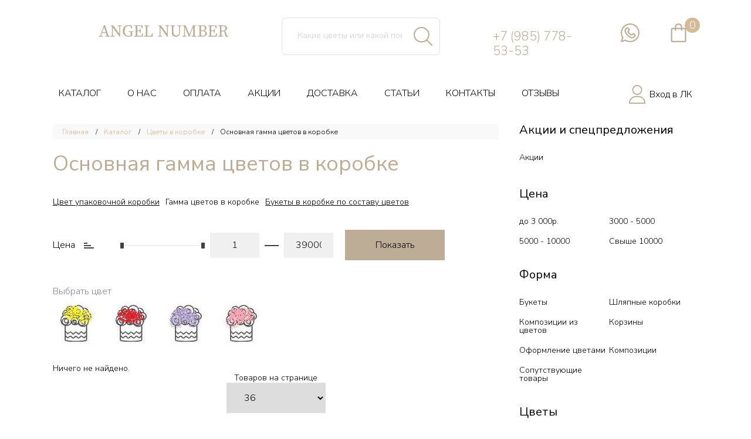

--- FILE ---
content_type: text/html; charset=UTF-8
request_url: https://777flowers.ru/tsvety-v-korobke/gamma-cvetov-v-korobke
body_size: 8506
content:
<!DOCTYPE html>
<!--[if lt IE 7 ]><html class="ie ie6" lang="en"> <![endif]-->
<!--[if IE 7 ]><html class="ie ie7" lang="en"> <![endif]-->
<!--[if IE 8 ]><html class="ie ie8" lang="en"> <![endif]-->
<!--[if (gte IE 9)|!(IE)]><!--><html lang="ru"> <!--<![endif]-->
<head>
    <title>Купить букет в коробке определенного цвета с доставкой по Москве - 777flowers.ru</title>
    <meta charset="UTF-8">
    <meta http-equiv="X-UA-Compatible" content="IE=edge">
    <meta name="viewport" content="width=device-width, initial-scale=1, maximum-scale=1">
    <link rel="shortcut icon" href="/img/bee.jpg" type="image/jpeg" />

    <meta name="csrf-param" content="_csrf">
    <meta name="csrf-token" content="UU9WUXdtMzdpNyAIRypibRJ/OAYOIHldPxgsECIyHngzKjk5QgdXXQ==">
    <meta name='yandex-verification' content='432715561c7c2f95' />
<meta name="google-site-verification" content="-vHkdtCpQJ5SRuHuA7nW8RrDIExD22qF7DNwXiH3Emw" />    <!-- Yandex.Metrika counter -->
        <script type="text/javascript">
        (function (d, w, c) {
            (w[c] = w[c] || []).push(function() {
                try {
                    w.yaCounter32863060 = new Ya.Metrika({
                        id:32863060,
                        clickmap:true,
                        trackLinks:true,
                        accurateTrackBounce:true,
                        webvisor:true,
                        ecommerce:"dataLayer"
                    });
                } catch(e) { }
            });

            var n = d.getElementsByTagName("script")[0],
                s = d.createElement("script"),
                f = function () { n.parentNode.insertBefore(s, n); };
            s.type = "text/javascript";
            s.async = true;
            s.src = "https://mc.yandex.ru/metrika/watch.js";

            if (w.opera == "[object Opera]") {
                d.addEventListener("DOMContentLoaded", f, false);
            } else { f(); }
        })(document, window, "yandex_metrika_callbacks");
    </script>
    <noscript><div><img src="https://mc.yandex.ru/watch/32863060" style="position:absolute; left:-9999px;" alt="" /></div></noscript>
    <!-- /Yandex.Metrika counter -->

        <meta name="keywords" content="">
<meta name="description" content="Купить цветы в коробке в заданной гамме оттенков. Специализированный магазин цветочных подарков. Большой выбор. 100% прямые поставки. ">
<link href="/css/main.min.css?v=3.9" rel="stylesheet">
<link href="/css/additional.min.css" rel="stylesheet">
<link href="/css/my.style.min.css" rel="stylesheet">
</head>
<body>
        <div id="overlay-flower" style="display: none;">
        <img src="/img/flower-preload.gif" alt="Loading" />
    </div>

    <header>
    <div class="top">
        <div class="row">

            <div class="col-md-4 logo-container">
                <a href="/">
                    <img src="/img/SVG/logo777.svg" alt="студия цветов 777 flowers">
                </a>

            </div>
            <div class="col-xs-1 visible-sm hidden-md burger-container">
                <a class="menu_btn">
                    <img src="/img/menu_btn.png" alt="">
                </a>
            </div>
            <div class="col-md-3 col-sm-4 col-xs-offset-1 col-md-offset-0 col-xs-5">
              <!--  <a class="menu_btn">
                    <img src="/img/menu_btn.png" alt="">
                </a>-->
                <div class="search-container">
                    <form action="/search-result" method="get"  enctype="application/x-www-form-urlencoded" id="search-form">
                        <input id= "q" type="text" name="search-text" value="" placeholder="Какие цветы или какой повод"off">
                        <button type="submit"></button>
                    </form>
                     <div class="search-hints hidden-xs"> <!-- Например: <a>Цветы и сладости</a><a> Цветы в коробке</a><a> Недорого</a> --> </div> 
                    <div id="search-results-container">
                        <a href="#" class="close-search-hints"></a>
                        <ul class="list-unstyled">

                        </ul>
                    </div>
                </div>
            </div>
            <div class="col-md-2 col-sm-4 top-phones visible-md hidden-sm visible-lg">
                <a class="phone1 click-number" href="tel:+79857785353">+7 (985) 778-53-53</a>
                <a class="click-number" href="https://wa.me/"></a>
                <a class="click-number" href="tel:"></a>
            </div>
            <div class="col-md-2 col-sm-4 top-contacts col-xs-3">
               <!-- <span class="top-address hidden-sm hidden-xs"><img src="/img/map-marker.svg"/> Академика Королева, 13с1</span>-->
                <div class="top-socials">
                    <a class="  hidden-md hidden-lg" href="tel:+79857785353" >
                    <img height="32px" src="/img/phone.svg" alt=""/>
                    </a>
                    <!--<a class="phone-btn m_phone_btn  hidden-md hidden-lg" >
                        <img height="32px" src="/img/phone.svg" alt=""/>
                    </a>-->
               <!--    <a  class="callback-btn hidden-xs hidden-sm" target="_blank" title="Обратный звонок">
                        <img height="32px" src="/img/callback.svg" alt="" />
                    </a>-->
<!--старый код до 07.09.2021 -->
<!--
                    <a href="https://wa.me/79104792838" target="_blank">
                        <img height="32px" src="/img/whatsapp.svg" alt="" />
                    </a>
-->
<!--новый код с 07.09.2021 -->
                    <a href="https://wa.me/79857785353" target="_blank">
                        <img height="32px" src="/img/whatsapp.svg" alt="" />
                    </a>
<!--старый код до 07.09.2021 -->
<!--
                    <a href="https://www.instagram.com/777flowersmoscow/" class="hidden-xs" target="_blank">
                        <img src="/img/instagram.svg" alt=""/>
                    </a>

                    <a href="https://www.instagram.com/angelnumbermoscow/" class="hidden-xs" target="_blank">
                        <img src="/img/instagram.svg" alt=""/>
                    </a>
-->
                   <!-- <a href="mailto:botanicaluxe@mail.ru" target="_blank" class="visible-sm hidden-xs visible-md visible-lg">
                        <img src="/img/envelope.svg" alt="" />
                    </a>-->

                </div>
            </div>
            <div class="col-md-1 col-sm-2 basket col-xs-2">
                <a class="quantity-all" href="/show-cart">
                    <img height="32px" src="/img/basket.svg" alt="">
                    <span>0</span>
                 <!--   <small>корзина</small>-->
                </a>
             <!--   <a class="menu_btn">
                    <img src="/img/menu_btn.png" alt="">
                </a> -->
            </div>

        </div>


    </div>
    <div class="bottom">
        <ul class=""><li><a href="/katalog">КАТАЛОГ</a></li>
<li><a href="/o-nas">О НАС</a></li>
<li><a href="/oplata">ОПЛАТА</a></li>
<li><a href="/promotion">АКЦИИ</a></li>
<li><a href="/dostavka">ДОСТАВКА</a></li>
<li><a href="/stati">СТАТЬИ</a></li>
<li><a href="/kontakty">КОНТАКТЫ</a></li>
<li><a href="/otzyvy">ОТЗЫВЫ</a></li></ul>
                <!--            <a href="--><!--" class="lk"><img src="/img/lock.png" alt=""><span>Вход ЛК</span></a>-->
            <a href="/lk/login" class="lk"><img height="32px" src="/img/lk.png" alt=""><span>Вход в ЛК</span></a>
            </div>
</header>
    <div class="content">
                        <div class="wrap">
                <div class="left">
                    <a class="open-filtr">Каталог<img src="/img/filtr-btn.png" alt=""></a>
                    <ul class="breadcrumb"><li><a href="/">Главная</a></li>
<li><a href="/katalog">Каталог</a></li>
<li><a href="/tsvety-v-korobke">Цветы в коробке</a></li>
<li class="active">Основная гамма цветов в коробке</li>
</ul>
        <h1 class="page-title">Основная гамма цветов в коробке</h1>

        
        <ul class="category-list">
                                </ul>
        <ul class="cat-menu">
                                        <li><a href="/tsvety-v-korobke/cvet-samoj-korobki" class="">Цвет упаковочной коробки</a></li>
                            <li><a href="/tsvety-v-korobke/gamma-cvetov-v-korobke" class="active">Гамма цветов в коробке</a></li>
                            <li><a href="/tsvety-v-korobke/bukety-v-korobke-po-sostavu-cvetov" class="">Букеты в коробке по составу цветов</a></li>
                    </ul>
        
        <div class="select price">
    <a class="range-sort-type" rel="price_discount">Цена</a>
</div>
<form action="" method="get" id="range-sort-form">
        <input type="hidden" name="per-page" value="36" id="per-page">
    <input type="hidden" name="sort" class="range-sort-type" value="category_sort">
    <div class="price-range">
        <div id="slider-range"></div>
        <input type="text" class="amount-0" data-min="1" name="price-min" value="1">
        <span class="tire"></span>
        <input type="text" class="amount2-0" data-max="39000"name="price-max" value="39000">
    </div>
    <input type="submit" class="filtr_btn" value="Показать"/>
</form>
                    <p class="color-title">Выбрать цвет</p>
            <ul class="color-select">
                                    <li><a href="/cvety-v-korobke-v-zheltom-cvete"><img src="/images/product_category/306/7b244c112f3a4b4b88a1711bb25d5c4a.jpg"  title="Цветы в коробке в желтом цвете"></a></li>
                                    <li><a href="/cvety-v-korobke-v-krasnom-cvete"><img src="/images/product_category/307/6af5d614bc137c4bc9f9f4a735258409.jpg"  title="Цветы в коробке в красном цвете"></a></li>
                                    <li><a href="/cvety-v-korobke-v-sirenevom-cvete"><img src="/images/product_category/308/f74af5fabf171b56769d97fc908b6775.jpg"  title="Цветы в коробке в сиреневом цвете"></a></li>
                                    <li><a href="/cvety-v-korobke-v-rozovom-cvete"><img src="/images/product_category/328/3942602fc8a6e883a837ec2e3fb98e2b.jpg"  title="Цветы в коробке в розовом цвете"></a></li>
                            </ul>
                <div class="desc" style="margin-top: 30px;">
                    </div>
        <div id="w0"><div class="empty">Ничего не найдено.</div></div>
<div class="form-group per-page-container ">
    <label class="">Товаров на странице</label>
    <select class="form-control page-size" name="per-page" id="page-size">

        <option value="36"  selected>36</option>
        <option value="48" >48</option>
        <option value="66" >66</option>
        <option value="96" >96</option>
        <option value="all" >Показать все</option>
    </select>
</div>
                    <div class="desc catalog-desc">
                            </div>
                        </div>
                <div class="right">
            <div class="pl20">
            <p class="title">Акции и спецпредложения</p>

            <ul class="ulLink">
                                                    <li>
                        <a href="/promotion">Акции</a>
                    </li>
                            </ul>

                            <p class="title">Цена</p>
                <ul class="ulPrice">
                                                                <li>
                            <a href="/do-3000">до 3 000р.</a>
                        </li>
                                            <li>
                            <a href="/3000-5000">3000 - 5000</a>
                        </li>
                                            <li>
                            <a href="/5000-10000">5000 - 10000</a>
                        </li>
                                            <li>
                            <a href="/svyshe-10000">Свыше 10000</a>
                        </li>
                                    </ul>
                            <p class="title">Форма</p>
                <ul class="ulPrice">
                                                                <li>
                            <a href="/bukety-tsvetov">Букеты</a>
                        </li>
                                            <li>
                            <a href="/tsvety-v-shlyapnykh-korobkakh">Шляпные коробки</a>
                        </li>
                                            <li>
                            <a href="/kompozitsii-iz-tsvetov">Композиции из цветов</a>
                        </li>
                                            <li>
                            <a href="/korziny-tsvetov">Корзины</a>
                        </li>
                                            <li>
                            <a href="/oformlenie-tsvetami">Оформление цветами</a>
                        </li>
                                            <li>
                            <a href="/cvety-v-yashchikakh">Композиции</a>
                        </li>
                                            <li>
                            <a href="/soputstvuyushchie-tovary">Сопутствующие товары</a>
                        </li>
                                    </ul>
                            <p class="title">Цветы</p>
                <ul class="ulPrice">
                                                                <li>
                            <a href="/rozy">Розы</a>
                        </li>
                                            <li>
                            <a href="/kally">Каллы</a>
                        </li>
                                            <li>
                            <a href="/orkhidei">Орхидеи</a>
                        </li>
                                            <li>
                            <a href="/podsolnukhi">Подсолнухи</a>
                        </li>
                                            <li>
                            <a href="/tyulpany">Тюльпаны</a>
                        </li>
                                            <li>
                            <a href="/romashki">Ромашки</a>
                        </li>
                                            <li>
                            <a href="/piony">Пионы</a>
                        </li>
                                            <li>
                            <a href="/drugie">Другие</a>
                        </li>
                                            <li>
                            <a href="/ranunkulyusy">Ранункулюсы</a>
                        </li>
                                            <li>
                            <a href="/giatsinty">Гиацинты</a>
                        </li>
                                            <li>
                            <a href="/gvozdiki">Гвоздики</a>
                        </li>
                                            <li>
                            <a href="/lavanda">Лаванда</a>
                        </li>
                                    </ul>
                            <p class="title">Поводы</p>
                <ul class="ulPrice">
                                                                <li>
                            <a href="/den-rozhdeniya">День Рождения</a>
                        </li>
                                            <li>
                            <a href="/pozdravlenie">Поздравление</a>
                        </li>
                                            <li>
                            <a href="/blagodarnost-i-simpatiya">Благодарность и симпатия</a>
                        </li>
                                            <li>
                            <a href="/rozhdenie-rebenka">Рождение ребенка</a>
                        </li>
                                            <li>
                            <a href="/yubilej">Юбилей</a>
                        </li>
                                            <li>
                            <a href="/korporativnoe-predlozhenie">Корпоративное предложение</a>
                        </li>
                                            <li>
                            <a href="/svadba">Свадьба</a>
                        </li>
                                            <li>
                            <a href="/buket-nevesty-i-butonerka">Букет невесты</a>
                        </li>
                                    </ul>
                            <p class="title">Праздник</p>
                <ul class="ulPrice">
                                                                <li>
                            <a href="/novyj-god-i-rozhdestvo">Новый Год и Рождество</a>
                        </li>
                                            <li>
                            <a href="/den-materi">Цветы на День Матери</a>
                        </li>
                                            <li>
                            <a href="/1-sentyabrya-den-uchitelya">1 сентября, День учителя</a>
                        </li>
                                            <li>
                            <a href="/paskha">Пасха</a>
                        </li>
                                            <li>
                            <a href="/8-marta">8 марта</a>
                        </li>
                                            <li>
                            <a href="/den-sv-valentina">День Св.Валентина</a>
                        </li>
                                            <li>
                            <a href="/tatyanin-den">Татьянин День</a>
                        </li>
                                    </ul>
                    </div>
    
<!--    <div class="vk-widget"></div>-->
            <p class="title otziv-title"><img src="/img/otziv.png" alt="">Отзывы покупателей</p>
        <div class="swiper-container main-otziv">
            <div class="swiper-wrapper">
                                <div class="swiper-slide">
                                        <p class="name">Ирина</p>
                    <p class="desc">
                        Огромное спасибо за шикарнейший букет, который Вы так быстро сегодня собрали и отвезли маме. Море во...                    </p>
                </div>
                                <div class="swiper-slide">
                                        <p class="name">Юлия</p>
                    <p class="desc">
                        Спасибо Вам огромное. Очень быстро доставили, во время и прекрасные букеты.                     </p>
                </div>
                                <div class="swiper-slide">
                                        <p class="name">Екатерина</p>
                    <p class="desc">
                        Огромное спасибо за прелестный букет в подарок для моей племянницы. Очень быстро доставили, благодар...                    </p>
                </div>
                                <div class="swiper-slide">
                                            <img src="/cache/images/review/80/450x440_450x440_368edb9b992d65890668b0dfef01c529.jpeg" alt="">
                                        <p class="name">Маргарита</p>
                    <p class="desc">
                        Добрый день! Заказала в подарок сестре пионы в коробке, чтобы было безопаснее. Не думала, что это та...                    </p>
                </div>
                                <div class="swiper-slide">
                                        <p class="name">Руслан</p>
                    <p class="desc">
                        Большое спасибо, за прекрасно выполненную работу!!! Остался очень доволен. Все просто идеально! Быст...                    </p>
                </div>
                            </div>
            <div class="swiper-button-next"></div>
            <div class="swiper-button-prev"></div>

<!--            <a href="/--><!--/" class="main-otziv-all">Все отзывы</a>-->
            <a href="/otzyvy" class="main-otziv-all">Все отзывы</a>
        </div>
    </div>                            </div>
        </div>

        
<footer>
    <div class="wrap-map">
        <div class="info">
            <p>
                Цены, указанные на сайте, не являются публичной офертой.
                <i></i>                 <i></i>                 <i></i>             </p>
        </div>
        <div class="wrap-block">
            <div>
                <p class="title"><img src="/img/delivery.png" alt="">Районы быстрой доставки</p>
                <p class="desc">
                    Улица Академика Королева, Телебашня Останкино, Район Останкионо, ВДНХ, ВВЦ, Марфино (район), Большая Марфинская улица, Ботаническая улица, Телецентр, Шереметьевская улица, Аргуновская улица, Новомосковская улица, Марьина роща (район), Шереметьевская улица, Станция Академика Королева, Монорельс, Улица Кашенкин Луг, Жилой комплекс Седьмое Небо, Метро Бутырская, Метро Марьина Роща                </p>
            </div>
            <div>
                <p class="title"><img src="/img/phone-call.png" alt="">Контактные данные</p>
                <ul>
                    <li>
                        <span>W/A&nbspи&nbspзвонки</span> <a class="click-number-2" href="tel:+79857785353"><u>+7 (985) 778-53-53</u></a>
                    </li>
                    <li>
                        <span></span> <a class="click-number" href="https://wa.me/"><u></u></a>
                    </li>
                    <li>
                        <span></span> <a class="click-number" href="tel:"></a>
                    </li>
                    <li>
                        <span>e-mail:</span> <a href="mailto:botanicaluxe@mail.ru"><i>botanicaluxe@mail.ru</i></a>
                    </li>
                </ul>
            </div>
            <div>
                <p class="title"><img src="/img/map-point.png" alt="">Где мы находимся</p>
                <div class="desc2">
                    <p>Москва, ул. Академика Королева, д.13 стр.1</p>
                    <p><span>Работаем ежедневно</span> 08:00-21:00</p>
                    <p class="desc">
                        <i>777flowers.ru</i> доставка цветов по Москве, Заказ цветов круглосуточно без выходных 2011-2024 © Все права защищены.                    </p>
                </div>
            </div>
        </div>
        <div id="footer-map" class="footer-map">

        </div>
    </div>
    <div class="wrap-menu">
        
                <ul class=""><!--<li><a href="/">ГЛАВНАЯ</a></li>-->
<li><a href="/katalog">КАТАЛОГ</a></li>
<li><a href="/o-nas">О НАС</a></li>
<li><a href="/oplata">ОПЛАТА</a></li>
<li><a href="/promotion">АКЦИИ</a></li>
<li><a href="/dostavka">ДОСТАВКА</a></li>
<li><a href="/stati">СТАТЬИ</a></li>
<li><a href="/otzyvy">ОТЗЫВЫ</a></li>
<li><a href="/kontakty">КОНТАКТЫ</a></li>
<!--<li><a href="/favorites">ИЗБРАННОЕ</a></li>-->
<li><a href="/privacy">ПОЛИТИКА КОНФИДЕНЦИАЛЬНОСТИ</a></li></ul>
            </div>
</footer>
        <a class="up-page"><i class="fa fa-angle-up" aria-hidden="true"></i></a>

        
        <div class="wrap-modal">
                            
<div class="quick-buy-modal">
    <a class="close-quick-buy-modal"></a>
    <p class="modal-title">Быстрая покупка</p>
    <p class="modal-subtitle">
        Чтобы оформить заказ, заполните форму.
        В течение 5 минут  с вами свяжется менеджер,
        уточнит детали заказа, а также время доставки.
    </p>
    <form id="quick-form" action="/cart/quick-order" method="post">
<input type="hidden" name="_csrf" value="UU9WUXdtMzdpNyAIRypibRJ/OAYOIHldPxgsECIyHngzKjk5QgdXXQ==">
        <input type="hidden" name="action" id="actionId" value="">
        <input type="hidden" name="product_id" value="">
        <input type="hidden" name="quantity" value="">
        <input type="hidden" name="CreateOrderForm[payment_type]" value="cash">
        <input type="hidden" name="CreateOrderForm[step_mode]" value="quick">
        <input type="hidden" name="CreateOrderForm[delivery_type]" value="samovivoz">
        <input type="hidden" name="CreateOrderForm[call_verify_address]" value="1">

        <div class="form-group field-createorderform-name required">

<input type="text" id="createorderform-name" class="form-control" name="CreateOrderForm[name]" placeholder="Ваше имя" 0-id="quick-buy_name" aria-required="true">

<div class="help-block"></div>
</div>        <div class="form-group field-createorderform-phone required">

<input type="text" id="createorderform-phone" class="form-control" name="CreateOrderForm[phone]" placeholder="Телефон" autocomplete="new-quick_phone" aria-required="true">

<div class="help-block"></div>
</div>
            <div class="form-group field-createorderform-description">

<textarea id="createorderform-description" class="form-control" name="CreateOrderForm[description]" placeholder="Комментарий"></textarea>

<div class="help-block"></div>
</div><!--        <input type="submit" value="Купить">-->
        <p class="modal-subtitle">Внимание!<br>Корзина не пуста, как оформить покупку?</p>
<!--        <button name="action" type="submit" value="singly">Купить</button>-->
<!--        <div class="buttons">-->
        <button name="action" type="submit" value="singly">Отдельно</button>
        <button name="action" type="submit" value="together">Вместе</button>
<!--        </div>-->
    </form></div>                        <div class="m-phone-modal">
                <a class="close-m-phone-modal"></a>
                <p class="tel-block">
                    <a class="click-number" href="tel:+79857785353">+7 (985) 778-53-53</a>
                    <a class="click-number" href="https://wa.me/79852204223">+7 (985) 220-42-23</a>
                    <a class="callback-btn">Заказать обратный звонок</a>
                </p>
            </div>
            <div class="callback-modal">
                <a class="close-callback-modal"></a>
                <div class="h2">Обратный звонок</div>
                <form id="callback-form" class="callback-form" action="/tsvety-v-korobke/gamma-cvetov-v-korobke" method="post" enctype="application/x-www-form-urlencoded">
<input type="hidden" name="_csrf" value="UU9WUXdtMzdpNyAIRypibRJ/OAYOIHldPxgsECIyHngzKjk5QgdXXQ==">

                            <div class="form-group field-callbackform-name required">

<input type="text" id="callbackform-name" class="form-control" name="CallbackForm[name]" placeholder="Имя" aria-required="true">


</div>



                        <div class="wrap-inp field-callbackform-phone required">
<input type="text" id="callbackform-phone" class="input-type-text-medium" name="CallbackForm[phone]" placeholder="+7(___)___-__-__" aria-required="true" data-plugin-inputmask="inputmask_69a2315d"><div><div class="help-block"></div></div>
</div>


            <button type="submit" class="btn btn-submit_btn">Отправить</button>
            </form>
            </div>
        </div>
    
    <script src="/assets/24e9c1be/jquery.min.js?v=1536510608"></script>
<script src="/assets/96e350d8/yii.js?v=1536510608"></script>
<script src="/js/scripts.min.js"></script>
<script src="/js/jquery.ui.touch-punch.min.js"></script>
<script src="/js/common.min.js"></script>
<script src="/js/additional.min.js"></script>
<script src="/js/accounting.min.js"></script>
<script src="/js/my.script.js?v=1.4"></script>
<script src="/js/cart.js"></script>
<script src="/assets/96e350d8/yii.validation.js?v=1536510608"></script>
<script src="/assets/534844b8/jquery.inputmask.bundle.js?v=1536510609"></script>
<script src="/assets/96e350d8/yii.activeForm.js?v=1536510608"></script>
<script type="text/javascript">jQuery(document).ready(function () {
var inputmask_69a2315d = {"mask":"+7(999)999-99-99"};
jQuery("#createorderform-phone").inputmask(inputmask_69a2315d);
jQuery('#quick-form').yiiActiveForm([{"id":"createorderform-name","name":"name","container":".field-createorderform-name","input":"#createorderform-name","validate":function (attribute, value, messages, deferred, $form) {yii.validation.required(value, messages, {"message":"Заполните ФИО"});yii.validation.string(value, messages, {"message":"Значение «ФИО» должно быть строкой.","max":254,"tooLong":"Значение «ФИО» должно содержать максимум 254 символа.","skipOnEmpty":1});}},{"id":"createorderform-phone","name":"phone","container":".field-createorderform-phone","input":"#createorderform-phone","validate":function (attribute, value, messages, deferred, $form) {yii.validation.required(value, messages, {"message":"Заполните Телефон"});yii.validation.string(value, messages, {"message":"Значение «Телефон» должно быть строкой.","max":254,"tooLong":"Значение «Телефон» должно содержать максимум 254 символа.","skipOnEmpty":1});yii.validation.regularExpression(value, messages, {"pattern":/^\+7\(\d{3}\)\d{3}(-\d{2})(-\d{2})$/,"not":false,"message":"Номер телефона введен неверно","skipOnEmpty":1});}},{"id":"createorderform-description","name":"description","container":".field-createorderform-description","input":"#createorderform-description","validate":function (attribute, value, messages, deferred, $form) {yii.validation.string(value, messages, {"message":"Значение «Дополнительная информация» должно быть строкой.","max":512,"tooLong":"Значение «Дополнительная информация» должно содержать максимум 512 символов.","skipOnEmpty":1});}}], []);
jQuery("#callbackform-phone").inputmask(inputmask_69a2315d);
jQuery('#callback-form').yiiActiveForm([{"id":"callbackform-name","name":"name","container":".field-callbackform-name","input":"#callbackform-name","validate":function (attribute, value, messages, deferred, $form) {yii.validation.required(value, messages, {"message":"Необходимо заполнить «Name»."});}},{"id":"callbackform-phone","name":"phone","container":".field-callbackform-phone","input":"#callbackform-phone","validate":function (attribute, value, messages, deferred, $form) {yii.validation.required(value, messages, {"message":"Необходимо заполнить «Phone»."});}}], []);
});</script>        <!-- Google -->
            <script>
            (function(i,s,o,g,r,a,m){i['GoogleAnalyticsObject']=r;i[r]=i[r]||function(){
                (i[r].q=i[r].q||[]).push(arguments)},i[r].l=1*new Date();a=s.createElement(o),
                m=s.getElementsByTagName(o)[0];a.async=1;a.src=g;m.parentNode.insertBefore(a,m)
            })(window,document,'script','//www.google-analytics.com/analytics.js','ga');

            ga('create', 'UA-21356858-19', 'auto');
            ga('send', 'pageview');

        </script>
        <!-- Google -->

        <!-- BEGIN JIVOSITE CODE {literal} -->
<!-- JIVOSITE закомментирован 07.09.2021
        <script type='text/javascript'>
            (function(){ var widget_id = 'JHFLttbZu9';var d=document;var w=window;function l(){var s = document.createElement('script'); s.type = 'text/javascript'; s.async = true;s.src = '//code.jivosite.com/script/widget/'+widget_id; var ss = document.getElementsByTagName('script')[0]; ss.parentNode.insertBefore(s, ss);}if(d.readyState=='complete'){l();}else{if(w.attachEvent){w.attachEvent('onload',l);}else{w.addEventListener('load',l,false);}}})();
        </script>
 -->
        <!-- {/literal} END JIVOSITE CODE -->
        <script src="https://api-maps.yandex.ru/2.1/?lang=ru_RU"></script>
        <script>
            ymaps.ready(function () {
                var myMap = new ymaps.Map('footer-map', {
        //                    center: [55.819210, 37.617775],
                center: [55.818877, 37.618354],
                zoom: 16
                }, {
                    searchControlProvider: 'yandex#search'
                }),
                myPlacemark = new ymaps.Placemark(myMap.getCenter(), {},
                {
                    iconLayout: 'default#image',
                    iconImageHref: '/img/map-marker-3.png',
                    iconImageSize: [67, 88],
                    iconImageOffset: [-67, -115]
                });
                myMap.behaviors.disable('multiTouch');
                myMap.behaviors.disable('scrollZoom');
                myMap.geoObjects.add(myPlacemark);
            });
        </script>

                    </body>
</html>


--- FILE ---
content_type: image/svg+xml
request_url: https://777flowers.ru/img/phone.svg
body_size: 3932
content:
<svg width="32" height="32" viewBox="0 0 32 32" fill="none" xmlns="http://www.w3.org/2000/svg">
<g clip-path="url(#clip0_727_265)">
<path fill-rule="evenodd" clip-rule="evenodd" d="M16.6338 11.4601C16.6338 11.195 16.7391 10.9407 16.9265 10.7532C17.114 10.5656 17.3682 10.4602 17.6333 10.4601C18.7075 10.4611 19.7374 10.8882 20.4969 11.6477C21.2565 12.4073 21.6837 13.4371 21.6847 14.5112C21.6847 14.7763 21.5794 15.0306 21.3919 15.218C21.2045 15.4055 20.9503 15.5108 20.6852 15.5108C20.42 15.5108 20.1658 15.4055 19.9784 15.218C19.7909 15.0306 19.6856 14.7763 19.6856 14.5112C19.6849 13.9673 19.4684 13.4458 19.0837 13.0613C18.6989 12.6767 18.1773 12.4606 17.6333 12.4602C17.3682 12.46 17.114 12.3546 16.9266 12.167C16.7392 11.9795 16.6339 11.7253 16.6338 11.4602V11.4601ZM18.7479 7.736C20.2104 7.73729 21.6127 8.31874 22.647 9.35275C23.6813 10.3868 24.2631 11.7889 24.2648 13.2514C24.2637 13.3833 24.2888 13.5141 24.3386 13.6363C24.3883 13.7585 24.4618 13.8697 24.5547 13.9633C24.6477 14.057 24.7582 14.1313 24.88 14.1821C25.0018 14.2328 25.1324 14.2589 25.2644 14.2589C25.3963 14.2589 25.5269 14.2328 25.6487 14.1821C25.7705 14.1313 25.8811 14.057 25.974 13.9633C26.0669 13.8697 26.1404 13.7585 26.1902 13.6363C26.2399 13.5141 26.265 13.3833 26.264 13.2514C26.2618 11.2587 25.4693 9.34831 24.0602 7.93939C22.6511 6.53046 20.7405 5.73812 18.7479 5.73625C18.4827 5.73625 18.2283 5.84161 18.0408 6.02914C17.8533 6.21668 17.7479 6.47103 17.7479 6.73625C17.7479 7.00147 17.8533 7.25582 18.0408 7.44336C18.2283 7.63089 18.4827 7.73625 18.7479 7.73625V7.736ZM31.999 13.2514C31.999 5.94469 26.0546 0 18.7479 0C18.4827 0 18.2283 0.105357 18.0408 0.292893C17.8533 0.48043 17.7479 0.734784 17.7479 1C17.7479 1.26522 17.8533 1.51957 18.0408 1.70711C18.2283 1.89464 18.4827 2 18.7479 2C24.9518 2 29.9997 7.04719 29.9997 13.2514C29.9987 13.3833 30.0238 13.5141 30.0735 13.6363C30.1233 13.7585 30.1968 13.8697 30.2897 13.9633C30.3826 14.057 30.4931 14.1313 30.6149 14.1821C30.7367 14.2328 30.8674 14.2589 30.9993 14.2589C31.1312 14.2589 31.2619 14.2328 31.3837 14.1821C31.5055 14.1313 31.616 14.057 31.7089 13.9633C31.8019 13.8697 31.8753 13.7585 31.9251 13.6363C31.9749 13.5141 31.9999 13.3833 31.9989 13.2514H31.999ZM2.81946 7.02569C2.15015 7.69444 1.88196 8.54037 2.04696 9.47156C2.73396 13.3566 5.60596 18.1396 9.73396 22.2662C13.862 26.3928 18.6447 29.2665 22.528 29.9529C23.4598 30.1172 24.306 29.8509 24.9754 29.1822L28.0508 26.1063C28.0981 26.0571 28.1245 25.9916 28.1245 25.9234C28.1245 25.8553 28.0981 25.7897 28.0508 25.7406L22.5251 20.2149C22.4762 20.1671 22.4106 20.1403 22.3423 20.1403C22.2739 20.1403 22.2083 20.1671 22.1595 20.2149L19.2226 23.1524C18.9297 23.4465 18.5418 23.6271 18.1281 23.6618C17.7144 23.6964 17.3018 23.583 16.964 23.3417C14.0154 21.2449 10.7542 17.9854 8.65777 15.0372C8.41641 14.6995 8.30287 14.287 8.33743 13.8734C8.37199 13.4597 8.5524 13.0718 8.84646 12.7788L11.7862 9.84131C11.8331 9.79192 11.8592 9.72643 11.8592 9.65834C11.8592 9.59026 11.8331 9.52477 11.7862 9.47538L6.26052 3.95C6.21177 3.90202 6.14611 3.87513 6.07771 3.87513C6.00931 3.87513 5.94365 3.90202 5.8949 3.95L2.81946 7.02569ZM8.31846 23.6806C12.7917 28.1519 17.8427 31.1562 22.1801 31.9223C22.4711 31.9741 22.7662 32.0003 23.0618 32.0008C24.309 32.0008 25.468 31.5169 26.3878 30.5963L29.4632 27.5206C29.8862 27.0967 30.1237 26.5222 30.1237 25.9234C30.1237 25.3245 29.8862 24.7501 29.4632 24.3261L23.9372 18.8007C23.5135 18.3777 22.9393 18.1402 22.3406 18.1402C21.7419 18.1402 21.1676 18.3777 20.7439 18.8007L17.9547 21.5916C15.3128 19.677 12.3229 16.6883 10.4092 14.0463L13.1986 11.2554C13.6216 10.8315 13.8591 10.2572 13.8591 9.65834C13.8591 9.05952 13.6216 8.48515 13.1986 8.06125L7.6729 2.53581C7.24926 2.11267 6.67498 1.87499 6.07621 1.87499C5.47744 1.87499 4.90316 2.11267 4.47952 2.53581L1.40415 5.61119C0.2689 6.74556 -0.199913 8.24019 0.0772745 9.8195C0.843899 14.1569 3.84853 19.2091 8.31846 23.6806Z" fill="#BEAD96"/>
</g>
<defs>
<clipPath id="clip0_727_265">
<rect width="32" height="32" fill="white"/>
</clipPath>
</defs>
</svg>


--- FILE ---
content_type: image/svg+xml
request_url: https://777flowers.ru/img/SVG/logo777.svg
body_size: 7239
content:
<svg width="300" height="90" viewBox="0 0 300 90" fill="none" xmlns="http://www.w3.org/2000/svg">
<path d="M64.416 38.512L61.992 45.664H66.816L64.416 38.512ZM57.12 52V51.016L59.136 50.704L64.248 35.824H65.76L70.872 50.8L72.672 51.016V52H66.144V51.016L68.496 50.728L67.176 46.792H61.608L60.264 50.704L62.616 51.016V52H57.12ZM83.5991 36.928V35.944H89.3831V36.928L87.3431 37.24V52.168H86.5031L76.9031 39.088V50.68L79.4471 51.016V52H73.6391V51.016L75.6791 50.728V37.408L75.4631 37.12L73.7591 36.928V35.944H77.4551L86.1191 47.848V37.24L83.5991 36.928ZM99.0988 52.36C97.4988 52.36 96.0908 52 94.8748 51.28C93.6588 50.544 92.7068 49.544 92.0188 48.28C91.3468 47.016 91.0108 45.576 91.0108 43.96C91.0108 42.344 91.3548 40.912 92.0428 39.664C92.7308 38.4 93.6828 37.408 94.8988 36.688C96.1308 35.952 97.5628 35.584 99.1948 35.584C100.187 35.584 101.067 35.68 101.835 35.872C102.619 36.048 103.347 36.328 104.019 36.712L104.115 40.216H102.627L102.147 37.48C101.315 37.016 100.403 36.784 99.4108 36.784C98.3068 36.784 97.3148 37.064 96.4348 37.624C95.5708 38.184 94.8828 39 94.3708 40.072C93.8748 41.128 93.6268 42.424 93.6268 43.96C93.6268 46.248 94.1548 48.016 95.2108 49.264C96.2668 50.512 97.7148 51.136 99.5548 51.136C100.467 51.136 101.323 50.976 102.123 50.656V49.888C102.123 49.168 102.115 48.448 102.099 47.728C102.099 46.992 102.091 46.264 102.075 45.544L99.5788 45.328V44.368H105.891V45.328L104.427 45.472C104.411 46.192 104.395 46.92 104.379 47.656C104.379 48.392 104.379 49.136 104.379 49.888V50.944C103.547 51.376 102.707 51.72 101.859 51.976C101.011 52.232 100.091 52.36 99.0988 52.36ZM107.064 36.928V35.944H119.016L119.184 40.192H117.816L117.288 37.144H111.648C111.632 38.168 111.616 39.192 111.6 40.216C111.6 41.24 111.6 42.248 111.6 43.24H115.128L115.464 40.96H116.568V46.624H115.464L115.152 44.368H111.6C111.6 45.568 111.6 46.696 111.6 47.752C111.616 48.792 111.632 49.808 111.648 50.8H117.768L118.296 47.728H119.664L119.496 52H107.064V51.016L109.272 50.752C109.304 49.744 109.32 48.72 109.32 47.68C109.32 46.64 109.32 45.6 109.32 44.56V43.384C109.32 42.344 109.32 41.312 109.32 40.288C109.32 39.248 109.304 38.216 109.272 37.192L107.064 36.928ZM121.525 36.928V35.944H128.317V36.928L126.109 37.192C126.093 38.216 126.077 39.248 126.061 40.288C126.061 41.312 126.061 42.344 126.061 43.384V45.04C126.061 45.888 126.061 46.808 126.061 47.8C126.077 48.776 126.093 49.776 126.109 50.8H131.557L132.253 47.488H133.717L133.477 52H121.525V51.016L123.733 50.752C123.765 49.712 123.781 48.68 123.781 47.656C123.781 46.632 123.781 45.608 123.781 44.584V43.384C123.781 42.344 123.781 41.304 123.781 40.264C123.781 39.224 123.765 38.2 123.733 37.192L121.525 36.928ZM151.263 36.928V35.944H157.047V36.928L155.007 37.24V52.168H154.167L144.567 39.088V50.68L147.111 51.016V52H141.303V51.016L143.343 50.728V37.408L143.127 37.12L141.423 36.928V35.944H145.119L153.783 47.848V37.24L151.263 36.928ZM168.653 36.928V35.944H174.413V36.928L172.325 37.192V45.424C172.325 47.104 172.077 48.456 171.581 49.48C171.085 50.488 170.405 51.224 169.541 51.688C168.677 52.136 167.693 52.36 166.589 52.36C165.437 52.36 164.421 52.136 163.541 51.688C162.661 51.24 161.973 50.544 161.477 49.6C160.997 48.656 160.757 47.44 160.757 45.952V43.36C160.757 42.32 160.757 41.288 160.757 40.264C160.757 39.224 160.741 38.192 160.709 37.168L158.717 36.928V35.944H165.509V36.928L163.061 37.216C163.045 38.224 163.029 39.24 163.013 40.264C163.013 41.288 163.013 42.32 163.013 43.36V45.256C163.013 46.616 163.173 47.696 163.493 48.496C163.829 49.28 164.293 49.84 164.885 50.176C165.477 50.496 166.181 50.656 166.997 50.656C168.357 50.656 169.381 50.224 170.069 49.36C170.757 48.48 171.101 46.976 171.101 44.848V37.24L168.653 36.928ZM175.92 52V51.016L178.08 50.704V37.192L175.92 36.928V35.944H180.36L185.736 49.144L190.824 35.944H195.552V36.928L193.344 37.192C193.328 38.2 193.312 39.224 193.296 40.264C193.296 41.304 193.296 42.344 193.296 43.384V44.56C193.296 45.584 193.296 46.616 193.296 47.656C193.312 48.68 193.328 49.712 193.344 50.752L195.552 51.016V52H189.024V51.016L191.04 50.752C191.072 49.744 191.088 48.72 191.088 47.68C191.088 46.64 191.088 45.608 191.088 44.584V38.608L185.88 52H184.68L179.184 38.608L179.328 43.144V50.704L181.296 51.016V52H175.92ZM203.553 44.248H202.233C202.233 45.512 202.233 46.68 202.233 47.752C202.249 48.808 202.265 49.848 202.281 50.872H203.745C205.281 50.872 206.425 50.592 207.177 50.032C207.929 49.472 208.305 48.664 208.305 47.608C208.305 46.488 207.929 45.648 207.177 45.088C206.425 44.528 205.217 44.248 203.553 44.248ZM203.937 37.048H202.281C202.265 38.072 202.249 39.112 202.233 40.168C202.233 41.208 202.233 42.2 202.233 43.144H203.481C204.937 43.144 205.993 42.896 206.649 42.4C207.305 41.904 207.633 41.112 207.633 40.024C207.633 38.936 207.321 38.168 206.697 37.72C206.089 37.272 205.169 37.048 203.937 37.048ZM197.697 36.928V35.944H204.657C206.321 35.944 207.609 36.312 208.521 37.048C209.433 37.784 209.889 38.72 209.889 39.856C209.889 40.704 209.601 41.48 209.025 42.184C208.449 42.888 207.497 43.376 206.169 43.648C207.769 43.872 208.921 44.344 209.625 45.064C210.345 45.784 210.705 46.632 210.705 47.608C210.705 48.328 210.489 49.024 210.057 49.696C209.641 50.368 208.961 50.92 208.017 51.352C207.073 51.784 205.833 52 204.297 52H197.697V51.016L199.905 50.752C199.937 49.744 199.953 48.72 199.953 47.68C199.953 46.64 199.953 45.6 199.953 44.56V43.384C199.953 42.344 199.953 41.312 199.953 40.288C199.953 39.248 199.937 38.216 199.905 37.192L197.697 36.928ZM212.204 36.928V35.944H224.156L224.324 40.192H222.956L222.428 37.144H216.788C216.772 38.168 216.756 39.192 216.74 40.216C216.74 41.24 216.74 42.248 216.74 43.24H220.268L220.604 40.96H221.708V46.624H220.604L220.292 44.368H216.74C216.74 45.568 216.74 46.696 216.74 47.752C216.756 48.792 216.772 49.808 216.788 50.8H222.908L223.436 47.728H224.804L224.636 52H212.204V51.016L214.412 50.752C214.444 49.744 214.46 48.72 214.46 47.68C214.46 46.64 214.46 45.6 214.46 44.56V43.384C214.46 42.344 214.46 41.312 214.46 40.288C214.46 39.248 214.444 38.216 214.412 37.192L212.204 36.928ZM233.313 37.048H231.249C231.233 38.104 231.217 39.16 231.201 40.216C231.201 41.256 231.201 42.344 231.201 43.48H233.049C234.345 43.48 235.297 43.168 235.905 42.544C236.529 41.92 236.841 41.128 236.841 40.168C236.841 39.16 236.561 38.392 236.001 37.864C235.441 37.32 234.545 37.048 233.313 37.048ZM226.665 36.928V35.944H233.385C235.225 35.944 236.657 36.312 237.681 37.048C238.705 37.784 239.217 38.816 239.217 40.144C239.217 41.072 238.881 41.92 238.209 42.688C237.537 43.456 236.529 43.96 235.185 44.2C235.889 44.344 236.465 44.656 236.913 45.136C237.377 45.6 237.745 46.304 238.017 47.248L239.049 50.8L240.897 51.016V52C240.657 52.064 240.385 52.12 240.081 52.168C239.793 52.216 239.465 52.24 239.097 52.24C238.345 52.24 237.777 52.128 237.393 51.904C237.025 51.68 236.769 51.28 236.625 50.704L235.665 46.864C235.521 46.208 235.313 45.72 235.041 45.4C234.769 45.064 234.417 44.84 233.985 44.728C233.569 44.616 233.033 44.56 232.377 44.56H231.201C231.201 45.712 231.201 46.792 231.201 47.8C231.217 48.808 231.233 49.792 231.249 50.752L233.457 51.016V52H226.665V51.016L228.873 50.752C228.905 49.744 228.921 48.72 228.921 47.68C228.921 46.64 228.921 45.6 228.921 44.56V43.384C228.921 42.344 228.921 41.312 228.921 40.288C228.921 39.248 228.905 38.216 228.873 37.192L226.665 36.928Z" fill="#BEAD96"/>
</svg>


--- FILE ---
content_type: image/svg+xml
request_url: https://777flowers.ru/img/basket.svg
body_size: 1520
content:
<svg width="32" height="32" viewBox="0 0 32 32" fill="none" xmlns="http://www.w3.org/2000/svg">
<path d="M5.60465 9.67445C5.50597 9.67445 5.41132 9.71365 5.34154 9.78344C5.27176 9.85322 5.23256 9.94786 5.23256 10.0465V29.3954C5.23256 29.6008 5.39926 29.7675 5.60465 29.7675H26.4419C26.5405 29.7675 26.6352 29.7283 26.705 29.6585C26.7748 29.5887 26.814 29.4941 26.814 29.3954V10.0465C26.814 9.94786 26.7748 9.85322 26.705 9.78344C26.6352 9.71365 26.5405 9.67445 26.4419 9.67445H5.60465ZM3 10.0465C3 8.60729 4.1654 7.44189 5.60465 7.44189H26.4419C27.8811 7.44189 29.0465 8.60729 29.0465 10.0465V29.3954C29.0465 30.0862 28.7721 30.7487 28.2836 31.2371C27.7952 31.7256 27.1327 32 26.4419 32H5.60465C4.91385 32 4.25135 31.7256 3.76288 31.2371C3.27442 30.7487 3 30.0862 3 29.3954V10.0465Z" fill="#BEAD96"/>
<path d="M16.0233 2.23256C14.9378 2.23256 13.8967 2.66379 13.1291 3.43138C12.3615 4.19897 11.9303 5.24004 11.9303 6.32558V11.5349C11.9303 11.8309 11.8127 12.1149 11.6034 12.3242C11.394 12.5336 11.1101 12.6512 10.814 12.6512C10.518 12.6512 10.234 12.5336 10.0247 12.3242C9.81536 12.1149 9.69775 11.8309 9.69775 11.5349V6.32558C9.69775 4.64793 10.3642 3.039 11.5505 1.85272C12.7368 0.666443 14.3457 0 16.0233 0C17.701 0 19.3099 0.666443 20.4962 1.85272C21.6825 3.039 22.3489 4.64793 22.3489 6.32558V11.5349C22.3489 11.8309 22.2313 12.1149 22.022 12.3242C21.8126 12.5336 21.5287 12.6512 21.2326 12.6512C20.9366 12.6512 20.6527 12.5336 20.4433 12.3242C20.234 12.1149 20.1164 11.8309 20.1164 11.5349V6.32558C20.1164 5.24004 19.6851 4.19897 18.9175 3.43138C18.15 2.66379 17.1089 2.23256 16.0233 2.23256Z" fill="#BEAD96"/>
</svg>
